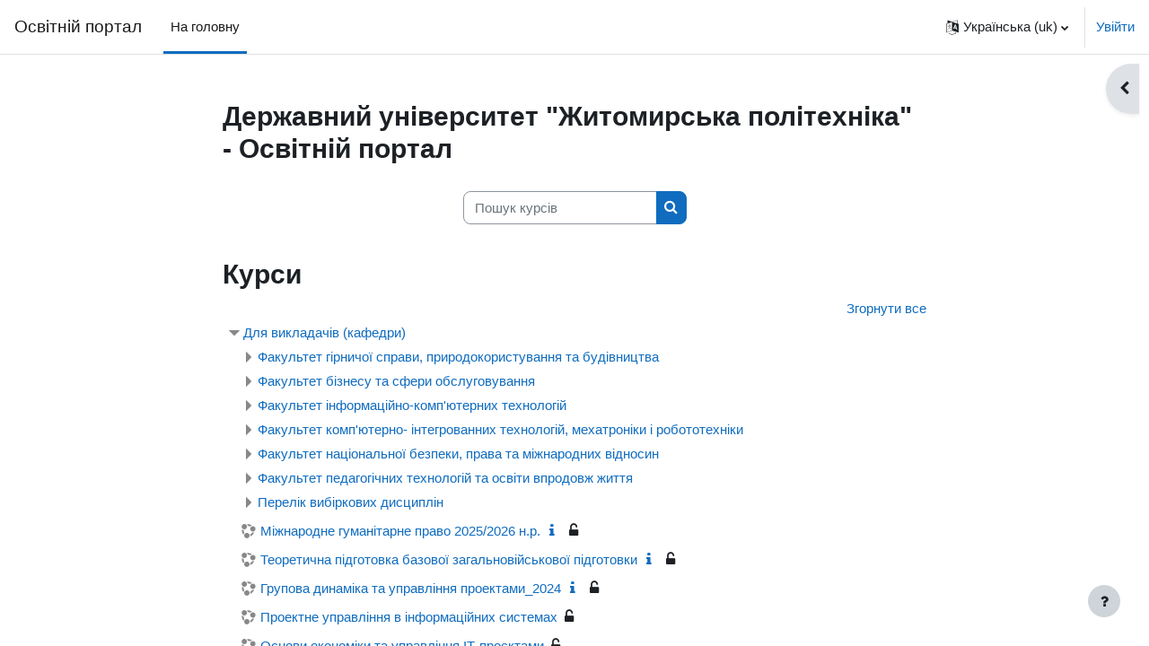

--- FILE ---
content_type: text/html; charset=utf-8
request_url: https://learn.ztu.edu.ua/?lang=tk
body_size: 11771
content:
<!DOCTYPE html>

<html  dir="ltr" lang="uk" xml:lang="uk">
<head>
    <title>На головну | Освітній портал</title>
    <link rel="shortcut icon" href="https://learn.ztu.edu.ua/theme/image.php/boost/theme/1764784246/favicon" />
    <meta http-equiv="Content-Type" content="text/html; charset=utf-8" />
<meta name="keywords" content="moodle, На головну | Освітній портал" />
<link rel="stylesheet" type="text/css" href="https://learn.ztu.edu.ua/theme/yui_combo.php?rollup/3.17.2/yui-moodlesimple-min.css" /><script id="firstthemesheet" type="text/css">/** Required in order to fix style inclusion problems in IE with YUI **/</script><link rel="stylesheet" type="text/css" href="https://learn.ztu.edu.ua/theme/styles.php/boost/1764784246_1731653034/all" />
<script>
//<![CDATA[
var M = {}; M.yui = {};
M.pageloadstarttime = new Date();
M.cfg = {"wwwroot":"https:\/\/learn.ztu.edu.ua","homeurl":{},"sesskey":"AkB9Nfjxs3","sessiontimeout":"7200","sessiontimeoutwarning":1200,"themerev":"1764784246","slasharguments":1,"theme":"boost","iconsystemmodule":"core\/icon_system_fontawesome","jsrev":"1764784246","admin":"admin","svgicons":true,"usertimezone":"\u0404\u0432\u0440\u043e\u043f\u0430\/\u041a\u0438\u0457\u0432","language":"uk","courseId":1,"courseContextId":5,"contextid":5,"contextInstanceId":1,"langrev":1767925743,"templaterev":"1764784246"};var yui1ConfigFn = function(me) {if(/-skin|reset|fonts|grids|base/.test(me.name)){me.type='css';me.path=me.path.replace(/\.js/,'.css');me.path=me.path.replace(/\/yui2-skin/,'/assets/skins/sam/yui2-skin')}};
var yui2ConfigFn = function(me) {var parts=me.name.replace(/^moodle-/,'').split('-'),component=parts.shift(),module=parts[0],min='-min';if(/-(skin|core)$/.test(me.name)){parts.pop();me.type='css';min=''}
if(module){var filename=parts.join('-');me.path=component+'/'+module+'/'+filename+min+'.'+me.type}else{me.path=component+'/'+component+'.'+me.type}};
YUI_config = {"debug":false,"base":"https:\/\/learn.ztu.edu.ua\/lib\/yuilib\/3.17.2\/","comboBase":"https:\/\/learn.ztu.edu.ua\/theme\/yui_combo.php?","combine":true,"filter":null,"insertBefore":"firstthemesheet","groups":{"yui2":{"base":"https:\/\/learn.ztu.edu.ua\/lib\/yuilib\/2in3\/2.9.0\/build\/","comboBase":"https:\/\/learn.ztu.edu.ua\/theme\/yui_combo.php?","combine":true,"ext":false,"root":"2in3\/2.9.0\/build\/","patterns":{"yui2-":{"group":"yui2","configFn":yui1ConfigFn}}},"moodle":{"name":"moodle","base":"https:\/\/learn.ztu.edu.ua\/theme\/yui_combo.php?m\/1764784246\/","combine":true,"comboBase":"https:\/\/learn.ztu.edu.ua\/theme\/yui_combo.php?","ext":false,"root":"m\/1764784246\/","patterns":{"moodle-":{"group":"moodle","configFn":yui2ConfigFn}},"filter":null,"modules":{"moodle-core-actionmenu":{"requires":["base","event","node-event-simulate"]},"moodle-core-blocks":{"requires":["base","node","io","dom","dd","dd-scroll","moodle-core-dragdrop","moodle-core-notification"]},"moodle-core-chooserdialogue":{"requires":["base","panel","moodle-core-notification"]},"moodle-core-dragdrop":{"requires":["base","node","io","dom","dd","event-key","event-focus","moodle-core-notification"]},"moodle-core-languninstallconfirm":{"requires":["base","node","moodle-core-notification-confirm","moodle-core-notification-alert"]},"moodle-core-tooltip":{"requires":["base","node","io-base","moodle-core-notification-dialogue","json-parse","widget-position","widget-position-align","event-outside","cache-base"]},"moodle-core-notification":{"requires":["moodle-core-notification-dialogue","moodle-core-notification-alert","moodle-core-notification-confirm","moodle-core-notification-exception","moodle-core-notification-ajaxexception"]},"moodle-core-notification-dialogue":{"requires":["base","node","panel","escape","event-key","dd-plugin","moodle-core-widget-focusafterclose","moodle-core-lockscroll"]},"moodle-core-notification-alert":{"requires":["moodle-core-notification-dialogue"]},"moodle-core-notification-confirm":{"requires":["moodle-core-notification-dialogue"]},"moodle-core-notification-exception":{"requires":["moodle-core-notification-dialogue"]},"moodle-core-notification-ajaxexception":{"requires":["moodle-core-notification-dialogue"]},"moodle-core-formchangechecker":{"requires":["base","event-focus","moodle-core-event"]},"moodle-core-lockscroll":{"requires":["plugin","base-build"]},"moodle-core-event":{"requires":["event-custom"]},"moodle-core-handlebars":{"condition":{"trigger":"handlebars","when":"after"}},"moodle-core-popuphelp":{"requires":["moodle-core-tooltip"]},"moodle-core-maintenancemodetimer":{"requires":["base","node"]},"moodle-core_availability-form":{"requires":["base","node","event","event-delegate","panel","moodle-core-notification-dialogue","json"]},"moodle-backup-backupselectall":{"requires":["node","event","node-event-simulate","anim"]},"moodle-backup-confirmcancel":{"requires":["node","node-event-simulate","moodle-core-notification-confirm"]},"moodle-course-categoryexpander":{"requires":["node","event-key"]},"moodle-course-dragdrop":{"requires":["base","node","io","dom","dd","dd-scroll","moodle-core-dragdrop","moodle-core-notification","moodle-course-coursebase","moodle-course-util"]},"moodle-course-util":{"requires":["node"],"use":["moodle-course-util-base"],"submodules":{"moodle-course-util-base":{},"moodle-course-util-section":{"requires":["node","moodle-course-util-base"]},"moodle-course-util-cm":{"requires":["node","moodle-course-util-base"]}}},"moodle-course-management":{"requires":["base","node","io-base","moodle-core-notification-exception","json-parse","dd-constrain","dd-proxy","dd-drop","dd-delegate","node-event-delegate"]},"moodle-form-shortforms":{"requires":["node","base","selector-css3","moodle-core-event"]},"moodle-form-passwordunmask":{"requires":[]},"moodle-form-dateselector":{"requires":["base","node","overlay","calendar"]},"moodle-question-chooser":{"requires":["moodle-core-chooserdialogue"]},"moodle-question-preview":{"requires":["base","dom","event-delegate","event-key","core_question_engine"]},"moodle-question-searchform":{"requires":["base","node"]},"moodle-availability_completion-form":{"requires":["base","node","event","moodle-core_availability-form"]},"moodle-availability_date-form":{"requires":["base","node","event","io","moodle-core_availability-form"]},"moodle-availability_grade-form":{"requires":["base","node","event","moodle-core_availability-form"]},"moodle-availability_group-form":{"requires":["base","node","event","moodle-core_availability-form"]},"moodle-availability_grouping-form":{"requires":["base","node","event","moodle-core_availability-form"]},"moodle-availability_profile-form":{"requires":["base","node","event","moodle-core_availability-form"]},"moodle-mod_assign-history":{"requires":["node","transition"]},"moodle-mod_quiz-modform":{"requires":["base","node","event"]},"moodle-mod_quiz-dragdrop":{"requires":["base","node","io","dom","dd","dd-scroll","moodle-core-dragdrop","moodle-core-notification","moodle-mod_quiz-quizbase","moodle-mod_quiz-util-base","moodle-mod_quiz-util-page","moodle-mod_quiz-util-slot","moodle-course-util"]},"moodle-mod_quiz-util":{"requires":["node","moodle-core-actionmenu"],"use":["moodle-mod_quiz-util-base"],"submodules":{"moodle-mod_quiz-util-base":{},"moodle-mod_quiz-util-slot":{"requires":["node","moodle-mod_quiz-util-base"]},"moodle-mod_quiz-util-page":{"requires":["node","moodle-mod_quiz-util-base"]}}},"moodle-mod_quiz-autosave":{"requires":["base","node","event","event-valuechange","node-event-delegate","io-form"]},"moodle-mod_quiz-questionchooser":{"requires":["moodle-core-chooserdialogue","moodle-mod_quiz-util","querystring-parse"]},"moodle-mod_quiz-toolboxes":{"requires":["base","node","event","event-key","io","moodle-mod_quiz-quizbase","moodle-mod_quiz-util-slot","moodle-core-notification-ajaxexception"]},"moodle-mod_quiz-quizbase":{"requires":["base","node"]},"moodle-message_airnotifier-toolboxes":{"requires":["base","node","io"]},"moodle-filter_glossary-autolinker":{"requires":["base","node","io-base","json-parse","event-delegate","overlay","moodle-core-event","moodle-core-notification-alert","moodle-core-notification-exception","moodle-core-notification-ajaxexception"]},"moodle-filter_mathjaxloader-loader":{"requires":["moodle-core-event"]},"moodle-editor_atto-editor":{"requires":["node","transition","io","overlay","escape","event","event-simulate","event-custom","node-event-html5","node-event-simulate","yui-throttle","moodle-core-notification-dialogue","moodle-core-notification-confirm","moodle-editor_atto-rangy","handlebars","timers","querystring-stringify"]},"moodle-editor_atto-plugin":{"requires":["node","base","escape","event","event-outside","handlebars","event-custom","timers","moodle-editor_atto-menu"]},"moodle-editor_atto-menu":{"requires":["moodle-core-notification-dialogue","node","event","event-custom"]},"moodle-editor_atto-rangy":{"requires":[]},"moodle-report_eventlist-eventfilter":{"requires":["base","event","node","node-event-delegate","datatable","autocomplete","autocomplete-filters"]},"moodle-report_loglive-fetchlogs":{"requires":["base","event","node","io","node-event-delegate"]},"moodle-gradereport_history-userselector":{"requires":["escape","event-delegate","event-key","handlebars","io-base","json-parse","moodle-core-notification-dialogue"]},"moodle-qbank_editquestion-chooser":{"requires":["moodle-core-chooserdialogue"]},"moodle-tool_capability-search":{"requires":["base","node"]},"moodle-tool_lp-dragdrop-reorder":{"requires":["moodle-core-dragdrop"]},"moodle-tool_monitor-dropdown":{"requires":["base","event","node"]},"moodle-assignfeedback_editpdf-editor":{"requires":["base","event","node","io","graphics","json","event-move","event-resize","transition","querystring-stringify-simple","moodle-core-notification-dialog","moodle-core-notification-alert","moodle-core-notification-warning","moodle-core-notification-exception","moodle-core-notification-ajaxexception"]},"moodle-atto_accessibilitychecker-button":{"requires":["color-base","moodle-editor_atto-plugin"]},"moodle-atto_accessibilityhelper-button":{"requires":["moodle-editor_atto-plugin"]},"moodle-atto_align-button":{"requires":["moodle-editor_atto-plugin"]},"moodle-atto_bold-button":{"requires":["moodle-editor_atto-plugin"]},"moodle-atto_charmap-button":{"requires":["moodle-editor_atto-plugin"]},"moodle-atto_clear-button":{"requires":["moodle-editor_atto-plugin"]},"moodle-atto_collapse-button":{"requires":["moodle-editor_atto-plugin"]},"moodle-atto_emojipicker-button":{"requires":["moodle-editor_atto-plugin"]},"moodle-atto_emoticon-button":{"requires":["moodle-editor_atto-plugin"]},"moodle-atto_equation-button":{"requires":["moodle-editor_atto-plugin","moodle-core-event","io","event-valuechange","tabview","array-extras"]},"moodle-atto_h5p-button":{"requires":["moodle-editor_atto-plugin"]},"moodle-atto_html-button":{"requires":["promise","moodle-editor_atto-plugin","moodle-atto_html-beautify","moodle-atto_html-codemirror","event-valuechange"]},"moodle-atto_html-codemirror":{"requires":["moodle-atto_html-codemirror-skin"]},"moodle-atto_html-beautify":{},"moodle-atto_image-button":{"requires":["moodle-editor_atto-plugin"]},"moodle-atto_indent-button":{"requires":["moodle-editor_atto-plugin"]},"moodle-atto_italic-button":{"requires":["moodle-editor_atto-plugin"]},"moodle-atto_link-button":{"requires":["moodle-editor_atto-plugin"]},"moodle-atto_managefiles-usedfiles":{"requires":["node","escape"]},"moodle-atto_managefiles-button":{"requires":["moodle-editor_atto-plugin"]},"moodle-atto_media-button":{"requires":["moodle-editor_atto-plugin","moodle-form-shortforms"]},"moodle-atto_noautolink-button":{"requires":["moodle-editor_atto-plugin"]},"moodle-atto_orderedlist-button":{"requires":["moodle-editor_atto-plugin"]},"moodle-atto_recordrtc-button":{"requires":["moodle-editor_atto-plugin","moodle-atto_recordrtc-recording"]},"moodle-atto_recordrtc-recording":{"requires":["moodle-atto_recordrtc-button"]},"moodle-atto_rtl-button":{"requires":["moodle-editor_atto-plugin"]},"moodle-atto_strike-button":{"requires":["moodle-editor_atto-plugin"]},"moodle-atto_subscript-button":{"requires":["moodle-editor_atto-plugin"]},"moodle-atto_superscript-button":{"requires":["moodle-editor_atto-plugin"]},"moodle-atto_table-button":{"requires":["moodle-editor_atto-plugin","moodle-editor_atto-menu","event","event-valuechange"]},"moodle-atto_title-button":{"requires":["moodle-editor_atto-plugin"]},"moodle-atto_underline-button":{"requires":["moodle-editor_atto-plugin"]},"moodle-atto_undo-button":{"requires":["moodle-editor_atto-plugin"]},"moodle-atto_unorderedlist-button":{"requires":["moodle-editor_atto-plugin"]},"moodle-atto_wiris-button":{"requires":["moodle-editor_atto-plugin","get"]}}},"gallery":{"name":"gallery","base":"https:\/\/learn.ztu.edu.ua\/lib\/yuilib\/gallery\/","combine":true,"comboBase":"https:\/\/learn.ztu.edu.ua\/theme\/yui_combo.php?","ext":false,"root":"gallery\/1764784246\/","patterns":{"gallery-":{"group":"gallery"}}}},"modules":{"core_filepicker":{"name":"core_filepicker","fullpath":"https:\/\/learn.ztu.edu.ua\/lib\/javascript.php\/1764784246\/repository\/filepicker.js","requires":["base","node","node-event-simulate","json","async-queue","io-base","io-upload-iframe","io-form","yui2-treeview","panel","cookie","datatable","datatable-sort","resize-plugin","dd-plugin","escape","moodle-core_filepicker","moodle-core-notification-dialogue"]},"core_comment":{"name":"core_comment","fullpath":"https:\/\/learn.ztu.edu.ua\/lib\/javascript.php\/1764784246\/comment\/comment.js","requires":["base","io-base","node","json","yui2-animation","overlay","escape"]},"mathjax":{"name":"mathjax","fullpath":"https:\/\/cdn.jsdelivr.net\/npm\/mathjax@2.7.9\/MathJax.js?delayStartupUntil=configured"}}};
M.yui.loader = {modules: {}};

//]]>
</script>

    <meta name="viewport" content="width=device-width, initial-scale=1.0">
</head>
<body  id="page-site-index" class="limitedwidth format-site course path-site chrome dir-ltr lang-uk yui-skin-sam yui3-skin-sam learn-ztu-edu-ua pagelayout-frontpage course-1 context-5 notloggedin uses-drawers">
<div class="toast-wrapper mx-auto py-0 fixed-top" role="status" aria-live="polite"></div>
<div id="page-wrapper" class="d-print-block">

    <div>
    <a class="sr-only sr-only-focusable" href="#maincontent">Перейти до головного вмісту</a>
</div><script src="https://learn.ztu.edu.ua/lib/javascript.php/1764784246/lib/polyfills/polyfill.js"></script>
<script src="https://learn.ztu.edu.ua/theme/yui_combo.php?rollup/3.17.2/yui-moodlesimple-min.js"></script><script src="https://learn.ztu.edu.ua/lib/javascript.php/1764784246/lib/javascript-static.js"></script>
<script>
//<![CDATA[
document.body.className += ' jsenabled';
//]]>
</script>



    <nav class="navbar fixed-top navbar-light bg-white navbar-expand" aria-label="Навігація по сайту">
    
        <button class="navbar-toggler aabtn d-block d-md-none px-1 my-1 border-0" data-toggler="drawers" data-action="toggle" data-target="theme_boost-drawers-primary">
            <span class="navbar-toggler-icon"></span>
            <span class="sr-only">Бокова панель</span>
        </button>
    
        <a href="https://learn.ztu.edu.ua/" class="navbar-brand d-none d-md-flex align-items-center m-0 mr-4 p-0 aabtn">
    
                Освітній портал
        </a>
            <div class="primary-navigation">
                <nav class="moremenu navigation">
                    <ul id="moremenu-6975285940a28-navbar-nav" role="menubar" class="nav more-nav navbar-nav">
                                <li data-key="home" class="nav-item" role="none" data-forceintomoremenu="false">
                                            <a role="menuitem" class="nav-link active "
                                                href="https://learn.ztu.edu.ua/"
                                                
                                                aria-current="true"
                                                
                                            >
                                                На головну
                                            </a>
                                </li>
                        <li role="none" class="nav-item dropdown dropdownmoremenu d-none" data-region="morebutton">
                            <a class="dropdown-toggle nav-link " href="#" id="moremenu-dropdown-6975285940a28" role="menuitem" data-toggle="dropdown" aria-haspopup="true" aria-expanded="false" tabindex="-1">
                                Більше
                            </a>
                            <ul class="dropdown-menu dropdown-menu-left" data-region="moredropdown" aria-labelledby="moremenu-dropdown-6975285940a28" role="menu">
                            </ul>
                        </li>
                    </ul>
                </nav>
            </div>
    
        <ul class="navbar-nav d-none d-md-flex my-1 px-1">
            <!-- page_heading_menu -->
            
        </ul>
    
        <div id="usernavigation" class="navbar-nav ml-auto">
                <div class="langmenu">
                    <div class="dropdown show">
                        <a href="#" role="button" id="lang-menu-toggle" data-toggle="dropdown" aria-label="Мова інтерфейсу" aria-haspopup="true" aria-controls="lang-action-menu" class="btn dropdown-toggle">
                            <i class="icon fa fa-language fa-fw mr-1" aria-hidden="true"></i>
                            <span class="langbutton">
                                Українська ‎(uk)‎
                            </span>
                            <b class="caret"></b>
                        </a>
                        <div role="menu" aria-labelledby="lang-menu-toggle" id="lang-action-menu" class="dropdown-menu dropdown-menu-right">
                                    <a href="#" class="dropdown-item pl-5" role="menuitem" aria-current="true"
                                            >
                                        Українська ‎(uk)‎
                                    </a>
                                    <a href="https://learn.ztu.edu.ua/?lang=en" class="dropdown-item pl-5" role="menuitem" 
                                            lang="en" >
                                        English ‎(en)‎
                                    </a>
                        </div>
                    </div>
                </div>
                <div class="divider border-left h-75 align-self-center mx-1"></div>
            
            <div class="d-flex align-items-stretch usermenu-container" data-region="usermenu">
                    <div class="usermenu">
                            <span class="login pl-2">
                                    <a href="https://learn.ztu.edu.ua/login/index.php">Увійти</a>
                            </span>
                    </div>
            </div>
            
        </div>
    </nav>
    

<div  class="drawer drawer-left drawer-primary d-print-none not-initialized" data-region="fixed-drawer" id="theme_boost-drawers-primary" data-preference="" data-state="show-drawer-primary" data-forceopen="0" data-close-on-resize="1">
    <div class="drawerheader">
        <button
            class="btn drawertoggle icon-no-margin hidden"
            data-toggler="drawers"
            data-action="closedrawer"
            data-target="theme_boost-drawers-primary"
            data-toggle="tooltip"
            data-placement="right"
            title="Закрити ящик"
        >
            <i class="icon fa fa-times fa-fw " aria-hidden="true"  ></i>
        </button>
    </div>
    <div class="drawercontent drag-container" data-usertour="scroller">
                <div class="list-group">
                <a href="https://learn.ztu.edu.ua/" class="list-group-item list-group-item-action active " aria-current="true">
                    На головну
                </a>
        </div>

    </div>
</div>
        <div  class="drawer drawer-right d-print-none not-initialized" data-region="fixed-drawer" id="theme_boost-drawers-blocks" data-preference="drawer-open-block" data-state="show-drawer-right" data-forceopen="" data-close-on-resize="1">
    <div class="drawerheader">
        <button
            class="btn drawertoggle icon-no-margin hidden"
            data-toggler="drawers"
            data-action="closedrawer"
            data-target="theme_boost-drawers-blocks"
            data-toggle="tooltip"
            data-placement="left"
            title="Закрийте ящик блоків"
        >
            <i class="icon fa fa-times fa-fw " aria-hidden="true"  ></i>
        </button>
    </div>
    <div class="drawercontent drag-container" data-usertour="scroller">
                        <section class="d-print-none" aria-label="Блоки">
                    
                    <aside id="block-region-side-pre" class="block-region" data-blockregion="side-pre" data-droptarget="1"><a href="#sb-1" class="sr-only sr-only-focusable">Пропустити Зараз на сайті</a>

<section id="inst133"
     class=" block_online_users block  card mb-3"
     role="complementary"
     data-block="online_users"
     data-instance-id="133"
          aria-labelledby="instance-133-header"
     >

    <div class="card-body p-3">

            <h5 id="instance-133-header" class="card-title d-inline">Зараз на сайті</h5>


        <div class="card-text content mt-3">
            <div class="info">Немає користувачів (останні 5 хвилин)</div>
            <div class="footer"></div>
            
        </div>

    </div>

</section>

  <span id="sb-1"></span><a href="#sb-2" class="sr-only sr-only-focusable">Пропустити Категорії курсів</a>

<section id="inst2276"
     class=" block_course_list block list_block  card mb-3"
     role="navigation"
     data-block="course_list"
     data-instance-id="2276"
          aria-labelledby="instance-2276-header"
     >

    <div class="card-body p-3">

            <h5 id="instance-2276-header" class="card-title d-inline">Категорії курсів</h5>


        <div class="card-text content mt-3">
            <ul class="unlist"><li class="r0"><div class="column c1"><a  href="https://learn.ztu.edu.ua/course/index.php?categoryid=12"><i class="icon fa fa-graduation-cap fa-fw "  title="Курс" role="img" aria-label="Курс"></i>Для викладачів (кафедри)</a></div></li>
<li class="r1"><div class="column c1"><a  href="https://learn.ztu.edu.ua/course/index.php?categoryid=13"><i class="icon fa fa-graduation-cap fa-fw "  title="Курс" role="img" aria-label="Курс"></i>Для студентів (навчальні групи)</a></div></li>
<li class="r0"><div class="column c1"><a  href="https://learn.ztu.edu.ua/course/index.php?categoryid=188"><i class="icon fa fa-graduation-cap fa-fw "  title="Курс" role="img" aria-label="Курс"></i>Для аспірантів (PhD)</a></div></li>
<li class="r1"><div class="column c1"><a  href="https://learn.ztu.edu.ua/course/index.php?categoryid=269"><i class="icon fa fa-graduation-cap fa-fw "  title="Курс" role="img" aria-label="Курс"></i>Для школярів</a></div></li>
<li class="r0"><div class="column c1"><a  href="https://learn.ztu.edu.ua/course/index.php?categoryid=494"><i class="icon fa fa-graduation-cap fa-fw "  title="Курс" role="img" aria-label="Курс"></i>Освітні програми</a></div></li>
<li class="r1"><div class="column c1"><a  href="https://learn.ztu.edu.ua/course/index.php?categoryid=573"><i class="icon fa fa-graduation-cap fa-fw "  title="Курс" role="img" aria-label="Курс"></i>Програми партнерів</a></div></li>
<li class="r0"><div class="column c1"><a  href="https://learn.ztu.edu.ua/course/index.php?categoryid=579"><i class="icon fa fa-graduation-cap fa-fw "  title="Курс" role="img" aria-label="Курс"></i>Курси</a></div></li></ul>
            <div class="footer"><a href="https://learn.ztu.edu.ua/course/index.php">Всі курси</a> ...</div>
            
        </div>

    </div>

</section>

  <span id="sb-2"></span><a href="#sb-3" class="sr-only sr-only-focusable">Пропустити Види діяльності</a>

<section id="inst23089"
     class=" block_activity_modules block list_block  card mb-3"
     role="navigation"
     data-block="activity_modules"
     data-instance-id="23089"
          aria-labelledby="instance-23089-header"
     >

    <div class="card-body p-3">

            <h5 id="instance-23089-header" class="card-title d-inline">Види діяльності</h5>


        <div class="card-text content mt-3">
            <ul class="unlist"><li class="r0"><div class="column c1"><a href="https://learn.ztu.edu.ua/mod/forum/index.php?id=1"><img class="icon " alt="Форум" title="Форум" src="https://learn.ztu.edu.ua/theme/image.php/boost/forum/1764784246/monologo" />Форуми</a></div></li></ul>
            <div class="footer"></div>
            
        </div>

    </div>

</section>

  <span id="sb-3"></span></aside>
                </section>

    </div>
</div>
    <div id="page" data-region="mainpage" data-usertour="scroller" class="drawers   drag-container">
        <div id="topofscroll" class="main-inner">
            <div class="drawer-toggles d-flex">
                    <div class="drawer-toggler drawer-right-toggle ml-auto d-print-none">
                        <button
                            class="btn icon-no-margin"
                            data-toggler="drawers"
                            data-action="toggle"
                            data-target="theme_boost-drawers-blocks"
                            data-toggle="tooltip"
                            data-placement="right"
                            title="Відкрити ящик блоків"
                        >
                            <span class="sr-only">Відкрити ящик блоків</span>
                            <span class="dir-rtl-hide"><i class="icon fa fa-chevron-left fa-fw " aria-hidden="true"  ></i></span>
                            <span class="dir-ltr-hide"><i class="icon fa fa-chevron-right fa-fw " aria-hidden="true"  ></i></span>
                        </button>
                    </div>
            </div>
            <header id="page-header" class="header-maxwidth d-print-none">
    <div class="w-100">
        <div class="d-flex flex-wrap">
            <div class="ml-auto d-flex">
                
            </div>
            <div id="course-header">
                
            </div>
        </div>
        <div class="d-flex align-items-center">
                    <div class="mr-auto">
                        <div class="page-context-header"><div class="page-header-headings"><h1 class="h2">Державний університет "Житомирська політехніка" - Освітній портал</h1></div></div>
                    </div>
            <div class="header-actions-container ml-auto" data-region="header-actions-container">
            </div>
        </div>
    </div>
</header>
            <div id="page-content" class="pb-3 d-print-block">
                <div id="region-main-box">
                    <section id="region-main" aria-label="Контент">

                        <span class="notifications" id="user-notifications"></span>
                        <div role="main"><span id="maincontent"></span><div class="box py-3 d-flex justify-content-center"><div class="simplesearchform ">
    <form autocomplete="off" action="https://learn.ztu.edu.ua/course/search.php" method="get" accept-charset="utf-8" class="mform form-inline simplesearchform">
        <input type="hidden" name="areaids" value="core_course-course">
    <div class="input-group">
        <label for="searchinput-697528594a98469752859413d82">
            <span class="sr-only">Пошук курсів</span>
        </label>
        <input type="text"
           id="searchinput-697528594a98469752859413d82"
           class="form-control"
           placeholder="Пошук курсів"
           aria-label="Пошук курсів"
           name="q"
           data-region="input"
           autocomplete="off"
           value=""
        >
        <div class="input-group-append">
            <button type="submit"
                class="btn  btn-primary search-icon"
                
            >
                <i class="icon fa fa-search fa-fw " aria-hidden="true"  ></i>
                <span class="sr-only">Пошук курсів</span>
            </button>
        </div>

    </div>
    </form>
</div></div><br /><a class="skip-block skip aabtn" href="#skipcourses">Пропустити курси</a><div id="frontpage-category-combo"><h2>Курси</h2><div class="course_category_tree clearfix "><div class="collapsible-actions"><a class="collapseexpand aabtn collapse-all" href="#">Згорнути все</a></div><div class="content"><div class="subcategories"><div class="category loaded with_children" data-categoryid="12" data-depth="1" data-showcourses="10" data-type="0"><div class="info"><h3 class="categoryname aabtn"><a href="https://learn.ztu.edu.ua/course/index.php?categoryid=12">Для викладачів (кафедри)</a></h3></div><div class="content"><div class="subcategories"><div class="category notloaded with_children collapsed" data-categoryid="27" data-depth="2" data-showcourses="10" data-type="0"><div class="info"><h4 class="categoryname aabtn"><a href="https://learn.ztu.edu.ua/course/index.php?categoryid=27">Факультет гірничої справи, природокористування та будівництва</a></h4></div><div class="content"></div></div><div class="category notloaded with_children collapsed" data-categoryid="388" data-depth="2" data-showcourses="10" data-type="0"><div class="info"><h4 class="categoryname aabtn"><a href="https://learn.ztu.edu.ua/course/index.php?categoryid=388">Факультет бізнесу та сфери обслуговування</a></h4></div><div class="content"></div></div><div class="category notloaded with_children collapsed" data-categoryid="14" data-depth="2" data-showcourses="10" data-type="0"><div class="info"><h4 class="categoryname aabtn"><a href="https://learn.ztu.edu.ua/course/index.php?categoryid=14">Факультет інформаційно-комп'ютерних технологій</a></h4></div><div class="content"></div></div><div class="category notloaded with_children collapsed" data-categoryid="28" data-depth="2" data-showcourses="10" data-type="0"><div class="info"><h4 class="categoryname aabtn"><a href="https://learn.ztu.edu.ua/course/index.php?categoryid=28">Факультет комп'ютерно- інтегрованних технологій, мехатроніки і робототехніки</a></h4></div><div class="content"></div></div><div class="category notloaded with_children collapsed" data-categoryid="311" data-depth="2" data-showcourses="10" data-type="0"><div class="info"><h4 class="categoryname aabtn"><a href="https://learn.ztu.edu.ua/course/index.php?categoryid=311">Факультет національної безпеки, права та міжнародних відносин</a></h4></div><div class="content"></div></div><div class="category notloaded with_children collapsed" data-categoryid="665" data-depth="2" data-showcourses="10" data-type="0"><div class="info"><h4 class="categoryname aabtn"><a href="https://learn.ztu.edu.ua/course/index.php?categoryid=665">Факультет педагогічних технологій та освіти впродовж життя </a></h4></div><div class="content"></div></div><div class="category notloaded with_children collapsed" data-categoryid="304" data-depth="2" data-showcourses="10" data-type="0"><div class="info"><h4 class="categoryname aabtn"><a href="https://learn.ztu.edu.ua/course/index.php?categoryid=304">Перелік вибіркових дисциплін</a></h4></div><div class="content"></div></div></div><div class="courses frontpage-category-combo"><div class="coursebox clearfix odd first collapsed" data-courseid="7622" data-type="1"><div class="info"><div class="coursename"><a class="aalink" href="https://learn.ztu.edu.ua/course/view.php?id=7622">Міжнародне гуманітарне право 2025/2026 н.р.</a></div><div class="moreinfo"><a title="Резюме" href="https://learn.ztu.edu.ua/course/info.php?id=7622"><i class="icon fa fa-info fa-fw "  title="Резюме" role="img" aria-label="Резюме"></i></a></div><div class="enrolmenticons"><i class="icon fa fa-unlock-alt fa-fw "  title="Доступ для гостя" role="img" aria-label="Доступ для гостя"></i></div></div><div class="content"></div></div><div class="coursebox clearfix even collapsed" data-courseid="7546" data-type="1"><div class="info"><div class="coursename"><a class="aalink" href="https://learn.ztu.edu.ua/course/view.php?id=7546">Теоретична підготовка базової загальновійськової підготовки</a></div><div class="moreinfo"><a title="Резюме" href="https://learn.ztu.edu.ua/course/info.php?id=7546"><i class="icon fa fa-info fa-fw "  title="Резюме" role="img" aria-label="Резюме"></i></a></div><div class="enrolmenticons"><i class="icon fa fa-unlock-alt fa-fw "  title="Доступ для гостя" role="img" aria-label="Доступ для гостя"></i></div></div><div class="content"></div></div><div class="coursebox clearfix odd collapsed" data-courseid="6550" data-type="1"><div class="info"><div class="coursename"><a class="aalink" href="https://learn.ztu.edu.ua/course/view.php?id=6550">Групова динаміка та управління проектами_2024</a></div><div class="moreinfo"><a title="Резюме" href="https://learn.ztu.edu.ua/course/info.php?id=6550"><i class="icon fa fa-info fa-fw "  title="Резюме" role="img" aria-label="Резюме"></i></a></div><div class="enrolmenticons"><i class="icon fa fa-unlock-alt fa-fw "  title="Доступ для гостя" role="img" aria-label="Доступ для гостя"></i></div></div><div class="content"></div></div><div class="coursebox clearfix even collapsed" data-courseid="5629" data-type="1"><div class="info"><div class="coursename"><a class="aalink" href="https://learn.ztu.edu.ua/course/view.php?id=5629">Проектне управління в інформаційних системах</a></div><div class="moreinfo"></div><div class="enrolmenticons"><i class="icon fa fa-unlock-alt fa-fw "  title="Доступ для гостя" role="img" aria-label="Доступ для гостя"></i></div></div><div class="content"></div></div><div class="coursebox clearfix odd collapsed" data-courseid="5598" data-type="1"><div class="info"><div class="coursename"><a class="aalink" href="https://learn.ztu.edu.ua/course/view.php?id=5598">Основи економіки та управління ІТ-проєктами</a></div><div class="moreinfo"></div><div class="enrolmenticons"><i class="icon fa fa-unlock-alt fa-fw "  title="Доступ для гостя" role="img" aria-label="Доступ для гостя"></i></div></div><div class="content"></div></div><div class="coursebox clearfix even collapsed" data-courseid="5597" data-type="1"><div class="info"><div class="coursename"><a class="aalink" href="https://learn.ztu.edu.ua/course/view.php?id=5597">Управління проєктами</a></div><div class="moreinfo"></div><div class="enrolmenticons"><i class="icon fa fa-unlock-alt fa-fw "  title="Доступ для гостя" role="img" aria-label="Доступ для гостя"></i></div></div><div class="content"></div></div><div class="coursebox clearfix odd collapsed" data-courseid="7547" data-type="1"><div class="info"><div class="coursename"><a class="aalink" href="https://learn.ztu.edu.ua/course/view.php?id=7547">Цілі сталого розвитку 2025/2026 н.р.</a></div><div class="moreinfo"></div><div class="enrolmenticons"><i class="icon fa fa-unlock-alt fa-fw "  title="Доступ для гостя" role="img" aria-label="Доступ для гостя"></i></div></div><div class="content"></div></div><div class="coursebox clearfix even collapsed" data-courseid="5263" data-type="1"><div class="info"><div class="coursename"><a class="aalink" href="https://learn.ztu.edu.ua/course/view.php?id=5263">Управління проектами та проектний аналіз</a></div><div class="moreinfo"><a title="Резюме" href="https://learn.ztu.edu.ua/course/info.php?id=5263"><i class="icon fa fa-info fa-fw "  title="Резюме" role="img" aria-label="Резюме"></i></a></div><div class="enrolmenticons"><i class="icon fa fa-unlock-alt fa-fw "  title="Доступ для гостя" role="img" aria-label="Доступ для гостя"></i></div></div><div class="content"></div></div><div class="coursebox clearfix odd collapsed" data-courseid="2160" data-type="1"><div class="info"><div class="coursename"><a class="aalink" href="https://learn.ztu.edu.ua/course/view.php?id=2160">ВИМОГИ до оформлення документів</a></div><div class="moreinfo"></div><div class="enrolmenticons"><i class="icon fa fa-unlock-alt fa-fw "  title="Доступ для гостя" role="img" aria-label="Доступ для гостя"></i></div></div><div class="content"></div></div><div class="coursebox clearfix even collapsed" data-courseid="107" data-type="1"><div class="info"><div class="coursename"><a class="aalink" href="https://learn.ztu.edu.ua/course/view.php?id=107">Інструкція по роботі з Освітнім порталом</a></div><div class="moreinfo"></div><div class="enrolmenticons"><i class="icon fa fa-unlock-alt fa-fw "  title="Доступ для гостя" role="img" aria-label="Доступ для гостя"></i></div></div><div class="content"></div></div><div class="coursebox clearfix odd last collapsed" data-courseid="3134" data-type="1"><div class="info"><div class="coursename"><a class="aalink" href="https://learn.ztu.edu.ua/course/view.php?id=3134">ВСП ЖТФК КНУБА</a></div><div class="moreinfo"></div><div class="enrolmenticons"><i class="icon fa fa-unlock-alt fa-fw "  title="Доступ для гостя" role="img" aria-label="Доступ для гостя"></i></div></div><div class="content"></div></div></div></div></div><div class="category loaded with_children" data-categoryid="13" data-depth="1" data-showcourses="10" data-type="0"><div class="info"><h3 class="categoryname aabtn"><a href="https://learn.ztu.edu.ua/course/index.php?categoryid=13">Для студентів (навчальні групи)</a></h3></div><div class="content"><div class="subcategories"><div class="category notloaded with_children collapsed" data-categoryid="20" data-depth="2" data-showcourses="10" data-type="0"><div class="info"><h4 class="categoryname aabtn"><a href="https://learn.ztu.edu.ua/course/index.php?categoryid=20">Факультет гірничої справи, природокористування та будівництва</a></h4></div><div class="content"></div></div><div class="category notloaded with_children collapsed" data-categoryid="392" data-depth="2" data-showcourses="10" data-type="0"><div class="info"><h4 class="categoryname aabtn"><a href="https://learn.ztu.edu.ua/course/index.php?categoryid=392">Факультет бізнесу та сфери обслуговування</a></h4></div><div class="content"></div></div><div class="category notloaded with_children collapsed" data-categoryid="17" data-depth="2" data-showcourses="10" data-type="0"><div class="info"><h4 class="categoryname aabtn"><a href="https://learn.ztu.edu.ua/course/index.php?categoryid=17">Факультет інформаційно-комп'ютерних технологій</a></h4></div><div class="content"></div></div><div class="category notloaded with_children collapsed" data-categoryid="21" data-depth="2" data-showcourses="10" data-type="0"><div class="info"><h4 class="categoryname aabtn"><a href="https://learn.ztu.edu.ua/course/index.php?categoryid=21">Факультет комп'ютерно-інтегрованних технологій, мехатроніки і робототехніки</a></h4></div><div class="content"></div></div><div class="category notloaded with_children collapsed" data-categoryid="313" data-depth="2" data-showcourses="10" data-type="0"><div class="info"><h4 class="categoryname aabtn"><a href="https://learn.ztu.edu.ua/course/index.php?categoryid=313">Факультет національної безпеки, права та міжнародних відносин</a></h4></div><div class="content"></div></div><div class="category notloaded with_children collapsed" data-categoryid="670" data-depth="2" data-showcourses="10" data-type="0"><div class="info"><h4 class="categoryname aabtn"><a href="https://learn.ztu.edu.ua/course/index.php?categoryid=670">Факультет педагогічних технологій та освіти впродовж життя</a></h4></div><div class="content"></div></div><div class="category notloaded with_children collapsed" data-categoryid="167" data-depth="2" data-showcourses="10" data-type="0"><div class="info"><h4 class="categoryname aabtn"><a href="https://learn.ztu.edu.ua/course/index.php?categoryid=167">Центр післядипломної освіти</a></h4></div><div class="content"></div></div><div class="category notloaded with_children collapsed" data-categoryid="373" data-depth="2" data-showcourses="10" data-type="0"><div class="info"><h4 class="categoryname aabtn"><a href="https://learn.ztu.edu.ua/course/index.php?categoryid=373">Перелік питань до здачі тестових завдань</a></h4></div><div class="content"></div></div></div><div class="courses "><div class="coursebox clearfix odd first last collapsed" data-courseid="3080" data-type="1"><div class="info"><div class="coursename"><a class="aalink" href="https://learn.ztu.edu.ua/course/view.php?id=3080">Підготовка до ЄВІ з іноземної мови (для вступників до магістратури)</a></div><div class="moreinfo"></div><div class="enrolmenticons"><i class="icon fa fa-unlock-alt fa-fw "  title="Доступ для гостя" role="img" aria-label="Доступ для гостя"></i></div></div><div class="content"></div></div></div></div></div><div class="category loaded with_children" data-categoryid="188" data-depth="1" data-showcourses="10" data-type="0"><div class="info"><h3 class="categoryname aabtn"><a href="https://learn.ztu.edu.ua/course/index.php?categoryid=188">Для аспірантів (PhD)</a></h3></div><div class="content"><div class="subcategories"><div class="category notloaded with_children collapsed" data-categoryid="197" data-depth="2" data-showcourses="10" data-type="0"><div class="info"><h4 class="categoryname aabtn"><a href="https://learn.ztu.edu.ua/course/index.php?categoryid=197">051 - Економіка</a></h4></div><div class="content"></div></div><div class="category notloaded" data-categoryid="870" data-depth="2" data-showcourses="10" data-type="0"><div class="info"><h4 class="categoryname aabtn"><a href="https://learn.ztu.edu.ua/course/index.php?categoryid=870">052 - Політологія</a></h4></div><div class="content"></div></div><div class="category notloaded with_children collapsed" data-categoryid="199" data-depth="2" data-showcourses="10" data-type="0"><div class="info"><h4 class="categoryname aabtn"><a href="https://learn.ztu.edu.ua/course/index.php?categoryid=199">071 - Облік і оподаткування</a></h4></div><div class="content"></div></div><div class="category notloaded with_children collapsed" data-categoryid="201" data-depth="2" data-showcourses="10" data-type="0"><div class="info"><h4 class="categoryname aabtn"><a href="https://learn.ztu.edu.ua/course/index.php?categoryid=201">072 - Фінанси, банківська справа та страхування</a></h4></div><div class="content"></div></div><div class="category notloaded with_children collapsed" data-categoryid="198" data-depth="2" data-showcourses="10" data-type="0"><div class="info"><h4 class="categoryname aabtn"><a href="https://learn.ztu.edu.ua/course/index.php?categoryid=198">073 - Менеджмент</a></h4></div><div class="content"></div></div><div class="category notloaded" data-categoryid="871" data-depth="2" data-showcourses="10" data-type="0"><div class="info"><h4 class="categoryname aabtn"><a href="https://learn.ztu.edu.ua/course/index.php?categoryid=871">081 - Право</a></h4></div><div class="content"></div></div><div class="category notloaded with_children collapsed" data-categoryid="192" data-depth="2" data-showcourses="10" data-type="0"><div class="info"><h4 class="categoryname aabtn"><a href="https://learn.ztu.edu.ua/course/index.php?categoryid=192">101 - Екологія</a></h4></div><div class="content"></div></div><div class="category notloaded" data-categoryid="191" data-depth="2" data-showcourses="10" data-type="0"><div class="info"><h4 class="categoryname aabtn"><a href="https://learn.ztu.edu.ua/course/index.php?categoryid=191">121 - Інженерія програмного забезпечення</a></h4></div><div class="content"></div></div><div class="category notloaded with_children collapsed" data-categoryid="200" data-depth="2" data-showcourses="10" data-type="0"><div class="info"><h4 class="categoryname aabtn"><a href="https://learn.ztu.edu.ua/course/index.php?categoryid=200">131 - Прикладна механіка</a></h4></div><div class="content"></div></div><div class="category notloaded" data-categoryid="194" data-depth="2" data-showcourses="10" data-type="0"><div class="info"><h4 class="categoryname aabtn"><a href="https://learn.ztu.edu.ua/course/index.php?categoryid=194">151 - Автоматизація та комп'ютерно-інтегровані технології</a></h4></div><div class="content"></div></div><div class="category notloaded with_children collapsed" data-categoryid="195" data-depth="2" data-showcourses="10" data-type="0"><div class="info"><h4 class="categoryname aabtn"><a href="https://learn.ztu.edu.ua/course/index.php?categoryid=195">184 - Гірництво</a></h4></div><div class="content"></div></div><div class="category notloaded with_children collapsed" data-categoryid="869" data-depth="2" data-showcourses="10" data-type="0"><div class="info"><h4 class="categoryname aabtn"><a href="https://learn.ztu.edu.ua/course/index.php?categoryid=869">256 - Національна безпека (за окремими сферами забезпечення і видами діяльності)</a></h4></div><div class="content"></div></div><div class="category notloaded with_children collapsed" data-categoryid="196" data-depth="2" data-showcourses="10" data-type="0"><div class="info"><h4 class="categoryname aabtn"><a href="https://learn.ztu.edu.ua/course/index.php?categoryid=196">274 - Автомобільний транспорт</a></h4></div><div class="content"></div></div><div class="category notloaded" data-categoryid="872" data-depth="2" data-showcourses="10" data-type="0"><div class="info"><h4 class="categoryname aabtn"><a href="https://learn.ztu.edu.ua/course/index.php?categoryid=872">274 - Автомобільний транспорт</a></h4></div><div class="content"></div></div><div class="category notloaded with_children collapsed" data-categoryid="592" data-depth="2" data-showcourses="10" data-type="0"><div class="info"><h4 class="categoryname aabtn"><a href="https://learn.ztu.edu.ua/course/index.php?categoryid=592">281 - Публічне управління та адміністрування</a></h4></div><div class="content"></div></div></div></div></div><div class="category loaded with_children" data-categoryid="269" data-depth="1" data-showcourses="10" data-type="0"><div class="info"><h3 class="categoryname aabtn"><a href="https://learn.ztu.edu.ua/course/index.php?categoryid=269">Для школярів</a></h3></div><div class="content"><div class="courses "><div class="coursebox clearfix odd first last collapsed" data-courseid="1852" data-type="1"><div class="info"><div class="coursename"><a class="aalink" href="https://learn.ztu.edu.ua/course/view.php?id=1852">Програмування на мові С#</a></div><div class="moreinfo"></div><div class="enrolmenticons"><i class="icon fa fa-unlock-alt fa-fw "  title="Доступ для гостя" role="img" aria-label="Доступ для гостя"></i></div></div><div class="content"></div></div></div></div></div><div class="category loaded with_children" data-categoryid="494" data-depth="1" data-showcourses="10" data-type="0"><div class="info"><h3 class="categoryname aabtn"><a href="https://learn.ztu.edu.ua/course/index.php?categoryid=494">Освітні програми</a></h3></div><div class="content"><div class="subcategories"><div class="category notloaded with_children collapsed" data-categoryid="495" data-depth="2" data-showcourses="10" data-type="0"><div class="info"><h4 class="categoryname aabtn"><a href="https://learn.ztu.edu.ua/course/index.php?categoryid=495">Бакалавр</a></h4></div><div class="content"></div></div><div class="category notloaded with_children collapsed" data-categoryid="496" data-depth="2" data-showcourses="10" data-type="0"><div class="info"><h4 class="categoryname aabtn"><a href="https://learn.ztu.edu.ua/course/index.php?categoryid=496">Магістр</a></h4></div><div class="content"></div></div><div class="category notloaded with_children collapsed" data-categoryid="497" data-depth="2" data-showcourses="10" data-type="0"><div class="info"><h4 class="categoryname aabtn"><a href="https://learn.ztu.edu.ua/course/index.php?categoryid=497">Доктор філософії</a></h4></div><div class="content"></div></div><div class="category notloaded with_children collapsed" data-categoryid="652" data-depth="2" data-showcourses="10" data-type="0"><div class="info"><h4 class="categoryname aabtn"><a href="https://learn.ztu.edu.ua/course/index.php?categoryid=652">Молодший бакалавр</a></h4></div><div class="content"></div></div></div></div></div><div class="category loaded with_children" data-categoryid="573" data-depth="1" data-showcourses="10" data-type="0"><div class="info"><h3 class="categoryname aabtn"><a href="https://learn.ztu.edu.ua/course/index.php?categoryid=573">Програми партнерів</a></h3></div><div class="content"><div class="courses "><div class="coursebox clearfix odd first collapsed" data-courseid="6050" data-type="1"><div class="info"><div class="coursename"><a class="aalink" href="https://learn.ztu.edu.ua/course/view.php?id=6050">WIDE AcrossEU </a></div><div class="moreinfo"></div><div class="enrolmenticons"><i class="icon fa fa-unlock-alt fa-fw "  title="Доступ для гостя" role="img" aria-label="Доступ для гостя"></i></div></div><div class="content"></div></div><div class="coursebox clearfix even collapsed" data-courseid="5743" data-type="1"><div class="info"><div class="coursename"><a class="aalink" href="https://learn.ztu.edu.ua/course/view.php?id=5743">Innovative Entrepreneurship and Startup Leadership in DeepTech (within the project DEEP InnoVation and ENTrepreneurship in HEIs, supported by European Institute of Innovation and Technology, European Сommission)</a></div><div class="moreinfo"></div></div><div class="content"></div></div><div class="coursebox clearfix odd collapsed" data-courseid="4179" data-type="1"><div class="info"><div class="coursename"><a class="aalink" href="https://learn.ztu.edu.ua/course/view.php?id=4179">Digitalization of economic as an element of sustainable development of Ukraine and Tajikistan / DigEco 618270-EPP-1-2020-1-LT-EPPKA2-CBHE-JP (DigEco)</a></div><div class="moreinfo"></div></div><div class="content"></div></div><div class="coursebox clearfix even collapsed" data-courseid="3621" data-type="1"><div class="info"><div class="coursename"><a class="aalink" href="https://learn.ztu.edu.ua/course/view.php?id=3621">Психологія управління</a></div><div class="moreinfo"><a title="Резюме" href="https://learn.ztu.edu.ua/course/info.php?id=3621"><i class="icon fa fa-info fa-fw "  title="Резюме" role="img" aria-label="Резюме"></i></a></div></div><div class="content"></div></div><div class="coursebox clearfix odd last collapsed" data-courseid="3726" data-type="1"><div class="info"><div class="coursename"><a class="aalink" href="https://learn.ztu.edu.ua/course/view.php?id=3726">Програма Британської ради в Україні "Активні громадяни" </a></div><div class="moreinfo"></div></div><div class="content"></div></div></div></div></div><div class="category loaded with_children" data-categoryid="579" data-depth="1" data-showcourses="10" data-type="0"><div class="info"><h3 class="categoryname aabtn"><a href="https://learn.ztu.edu.ua/course/index.php?categoryid=579">Курси</a></h3></div><div class="content"><div class="courses "><div class="coursebox clearfix odd first collapsed" data-courseid="3913" data-type="1"><div class="info"><div class="coursename"><a class="aalink" href="https://learn.ztu.edu.ua/course/view.php?id=3913">Веб-дизайн</a></div><div class="moreinfo"></div><div class="enrolmenticons"><i class="icon fa fa-unlock-alt fa-fw "  title="Доступ для гостя" role="img" aria-label="Доступ для гостя"></i></div></div><div class="content"></div></div><div class="coursebox clearfix even last collapsed" data-courseid="2379" data-type="1"><div class="info"><div class="coursename"><a class="aalink" href="https://learn.ztu.edu.ua/course/view.php?id=2379">Sana Commerce Software Development Courses `24</a></div><div class="moreinfo"></div><div class="enrolmenticons"><i class="icon fa fa-unlock-alt fa-fw "  title="Доступ для гостя" role="img" aria-label="Доступ для гостя"></i></div></div><div class="content"></div></div></div></div></div></div></div></div></div><span class="skip-block-to" id="skipcourses"></span><br /></div>
                        
                        

                    </section>
                </div>
            </div>
        </div>
        
        <footer id="page-footer" class="footer-popover bg-white">
            <div data-region="footer-container-popover">
                <button class="btn btn-icon bg-secondary icon-no-margin btn-footer-popover" data-action="footer-popover" aria-label="Показати нижній колонтитул">
                    <i class="icon fa fa-question fa-fw " aria-hidden="true"  ></i>
                </button>
            </div>
            <div class="footer-content-popover container" data-region="footer-content-popover">
                <div class="footer-section p-3 border-bottom">
                    <div class="logininfo">
                        <div class="logininfo">Ви не пройшли ідентифікацію (<a href="https://learn.ztu.edu.ua/login/index.php">Увійти</a>)</div>
                    </div>
                    <div class="tool_usertours-resettourcontainer">
                    </div>
        
                    <div class="tool_dataprivacy"><a href="https://learn.ztu.edu.ua/admin/tool/dataprivacy/summary.php">Підсумок збереження даних</a></div><a class="mobilelink" href="https://download.moodle.org/mobile?version=2022112814.05&amp;lang=uk&amp;iosappid=633359593&amp;androidappid=com.moodle.moodlemobile">Завантажте мобільний додаток</a>
                    <script>
//<![CDATA[
var require = {
    baseUrl : 'https://learn.ztu.edu.ua/lib/requirejs.php/1764784246/',
    // We only support AMD modules with an explicit define() statement.
    enforceDefine: true,
    skipDataMain: true,
    waitSeconds : 0,

    paths: {
        jquery: 'https://learn.ztu.edu.ua/lib/javascript.php/1764784246/lib/jquery/jquery-3.6.1.min',
        jqueryui: 'https://learn.ztu.edu.ua/lib/javascript.php/1764784246/lib/jquery/ui-1.13.2/jquery-ui.min',
        jqueryprivate: 'https://learn.ztu.edu.ua/lib/javascript.php/1764784246/lib/requirejs/jquery-private'
    },

    // Custom jquery config map.
    map: {
      // '*' means all modules will get 'jqueryprivate'
      // for their 'jquery' dependency.
      '*': { jquery: 'jqueryprivate' },
      // Stub module for 'process'. This is a workaround for a bug in MathJax (see MDL-60458).
      '*': { process: 'core/first' },

      // 'jquery-private' wants the real jQuery module
      // though. If this line was not here, there would
      // be an unresolvable cyclic dependency.
      jqueryprivate: { jquery: 'jquery' }
    }
};

//]]>
</script>
<script src="https://learn.ztu.edu.ua/lib/javascript.php/1764784246/lib/requirejs/require.min.js"></script>
<script>
//<![CDATA[
M.util.js_pending("core/first");
require(['core/first'], function() {
require(['core/prefetch'])
;
require(["media_videojs/loader"], function(loader) {
    loader.setUp('uk');
});;

    require(['core/moremenu'], function(moremenu) {
        moremenu(document.querySelector('#moremenu-6975285940a28-navbar-nav'));
    });
;

    require(['core/usermenu'], function(UserMenu) {
        UserMenu.init();
    });
;

M.util.js_pending('theme_boost/drawers:load');
require(['theme_boost/drawers'], function() {
    M.util.js_complete('theme_boost/drawers:load');
});
;

M.util.js_pending('theme_boost/drawers:load');
require(['theme_boost/drawers'], function() {
    M.util.js_complete('theme_boost/drawers:load');
});
;

require(['theme_boost/footer-popover'], function(FooterPopover) {
    FooterPopover.init();
});
;

M.util.js_pending('theme_boost/loader');
require(['theme_boost/loader', 'theme_boost/drawer'], function(Loader, Drawer) {
    Drawer.init();
    M.util.js_complete('theme_boost/loader');
});
;
M.util.js_pending('core/notification'); require(['core/notification'], function(amd) {amd.init(5, []); M.util.js_complete('core/notification');});;
M.util.js_pending('core/log'); require(['core/log'], function(amd) {amd.setConfig({"level":"warn"}); M.util.js_complete('core/log');});;
M.util.js_pending('core/page_global'); require(['core/page_global'], function(amd) {amd.init(); M.util.js_complete('core/page_global');});;
M.util.js_pending('core/utility'); require(['core/utility'], function(amd) {M.util.js_complete('core/utility');});;
M.util.js_pending('core/storage_validation'); require(['core/storage_validation'], function(amd) {amd.init(null); M.util.js_complete('core/storage_validation');});
    M.util.js_complete("core/first");
});
//]]>
</script>
<script>
//<![CDATA[
M.str = {"moodle":{"lastmodified":"\u041e\u0441\u0442\u0430\u043d\u043d\u044f \u0437\u043c\u0456\u043d\u0430","name":"\u041d\u0430\u0437\u0432\u0430","error":"\u041f\u043e\u043c\u0438\u043b\u043a\u0430","info":"\u0406\u043d\u0444\u043e\u0440\u043c\u0430\u0446\u0456\u044f","yes":"\u0422\u0430\u043a","no":"\u041d\u0456","cancel":"\u0421\u043a\u0430\u0441\u0443\u0432\u0430\u0442\u0438","collapseall":"\u0417\u0433\u043e\u0440\u043d\u0443\u0442\u0438 \u0432\u0441\u0435","expandall":"\u0420\u043e\u0437\u0433\u043e\u0440\u043d\u0443\u0442\u0438 \u0432\u0441\u0456","confirm":"\u041f\u0456\u0434\u0442\u0432\u0435\u0440\u0434\u0436\u0435\u043d\u043d\u044f","areyousure":"\u0412\u0438 \u0432\u043f\u0435\u0432\u043d\u0435\u043d\u0456?","closebuttontitle":"\u0417\u0430\u043a\u0440\u0438\u0442\u0438","unknownerror":"\u041d\u0435\u0432\u0456\u0434\u043e\u043c\u0430 \u043f\u043e\u043c\u0438\u043b\u043a\u0430","file":"\u0424\u0430\u0439\u043b","url":"URL"},"repository":{"type":"\u0422\u0438\u043f","size":"\u0420\u043e\u0437\u043c\u0456\u0440","invalidjson":"\u041d\u0435\u043f\u0440\u0430\u0432\u0438\u043b\u044c\u043d\u0438\u0439 JSON \u0440\u044f\u0434\u043e\u043a","nofilesattached":"\u0424\u0430\u0439\u043b\u0438 \u043d\u0435 \u0434\u043e\u043b\u0443\u0447\u0435\u043d\u043e","filepicker":"\u0412\u0438\u0431\u0456\u0440 \u0444\u0430\u0439\u043b\u0443","logout":"\u0412\u0438\u0445\u0456\u0434","nofilesavailable":"\u041d\u0435\u043c\u0430\u0454 \u0434\u043e\u0441\u0442\u0443\u043f\u043d\u0438\u0445 \u0444\u0430\u0439\u043b\u0456\u0432","norepositoriesavailable":"\u041d\u0430 \u0436\u0430\u043b\u044c, \u0436\u043e\u0434\u043d\u0435 \u0437 \u043f\u043e\u0442\u043e\u0447\u043d\u0438\u0445 \u0441\u0445\u043e\u0432\u0438\u0449 \u043d\u0435 \u043c\u043e\u0436\u0435 \u043f\u043e\u0432\u0435\u0440\u043d\u0443\u0442\u0438 \u0444\u0430\u0439\u043b\u0438 \u043f\u043e\u0442\u0440\u0456\u0431\u043d\u043e\u0433\u043e \u0444\u043e\u0440\u043c\u0430\u0442\u0443.","fileexistsdialogheader":"\u0424\u0430\u0439\u043b \u0456\u0441\u043d\u0443\u0454","fileexistsdialog_editor":"\u0424\u0430\u0439\u043b \u0437 \u0442\u0430\u043a\u043e\u044e \u043d\u0430\u0437\u0432\u043e\u044e \u0432\u0436\u0435 \u0431\u0443\u0432 \u043f\u0440\u0438\u0454\u0434\u043d\u0430\u043d\u0438\u0439 \u0434\u043e \u0440\u0435\u0434\u0430\u0433\u043e\u0432\u0430\u043d\u043e\u0433\u043e \u0442\u0435\u043a\u0441\u0442\u0443.","fileexistsdialog_filemanager":"\u0424\u0430\u0439\u043b \u0437 \u0442\u0430\u043a\u043e\u044e \u043d\u0430\u0437\u0432\u043e\u044e \u0432\u0436\u0435 \u0431\u0443\u0432 \u043f\u0440\u0438\u0454\u0434\u043d\u0430\u043d\u0438\u0439","renameto":"\u041f\u0435\u0440\u0435\u0439\u043c\u0435\u043d\u0443\u0432\u0430\u0442\u0438 \u0432 \"{$a}\"","referencesexist":"\u041d\u0430 \u0446\u0435\u0439 \u0444\u0430\u0439\u043b \u0454 {$a} \u043f\u043e\u0441\u0438\u043b\u0430\u043d\u044c","select":"\u0412\u0438\u0431\u0456\u0440"},"admin":{"confirmdeletecomments":"\u0412\u0438 \u0437\u0431\u0438\u0440\u0430\u0454\u0442\u0435\u0441\u044f \u0432\u0438\u0434\u0430\u043b\u0438\u0442\u0438 \u043a\u043e\u043c\u0435\u043d\u0442\u0430\u0440\u0456, \u0432\u043f\u0435\u0432\u043d\u0435\u043d\u0456?","confirmation":"\u041f\u0456\u0434\u0442\u0432\u0435\u0440\u0434\u0436\u0435\u043d\u043d\u044f"},"debug":{"debuginfo":"\u0406\u043d\u0444\u043e\u0440\u043c\u0430\u0446\u0456\u044f \u043f\u0440\u043e \u043d\u0430\u043b\u0430\u0433\u043e\u0434\u0436\u0435\u043d\u043d\u044f","line":"\u041b\u0456\u043d\u0456\u044f","stacktrace":"\u0422\u0440\u0430\u0441\u0443\u0432\u0430\u043d\u043d\u044f \u0441\u0442\u0435\u043a\u0430"},"langconfig":{"labelsep":":"}};
//]]>
</script>
<script>
//<![CDATA[
(function() {Y.use("moodle-filter_mathjaxloader-loader",function() {M.filter_mathjaxloader.configure({"mathjaxconfig":"\nMathJax.Hub.Config({\n    config: [\"Accessible.js\", \"Safe.js\"],\n    errorSettings: { message: [\"!\"] },\n    skipStartupTypeset: true,\n    messageStyle: \"none\"\n});\n","lang":"uk"});
});
M.util.help_popups.setup(Y);
Y.use("moodle-course-categoryexpander",function() {Y.Moodle.course.categoryexpander.init();
});
 M.util.js_pending('random69752859413d83'); Y.on('domready', function() { M.util.js_complete("init");  M.util.js_complete('random69752859413d83'); });
})();
//]]>
</script>

                </div>
                <div class="footer-section p-3">
                    <div>На основі <a href="https://moodle.com">Moodle</a></div>
                </div>
            </div>
        
            <div class="footer-content-debugging footer-dark bg-dark text-light">
                <div class="container-fluid footer-dark-inner">
                    
                </div>
            </div>
        </footer>
    </div>
    
</div>

</body>
</html>